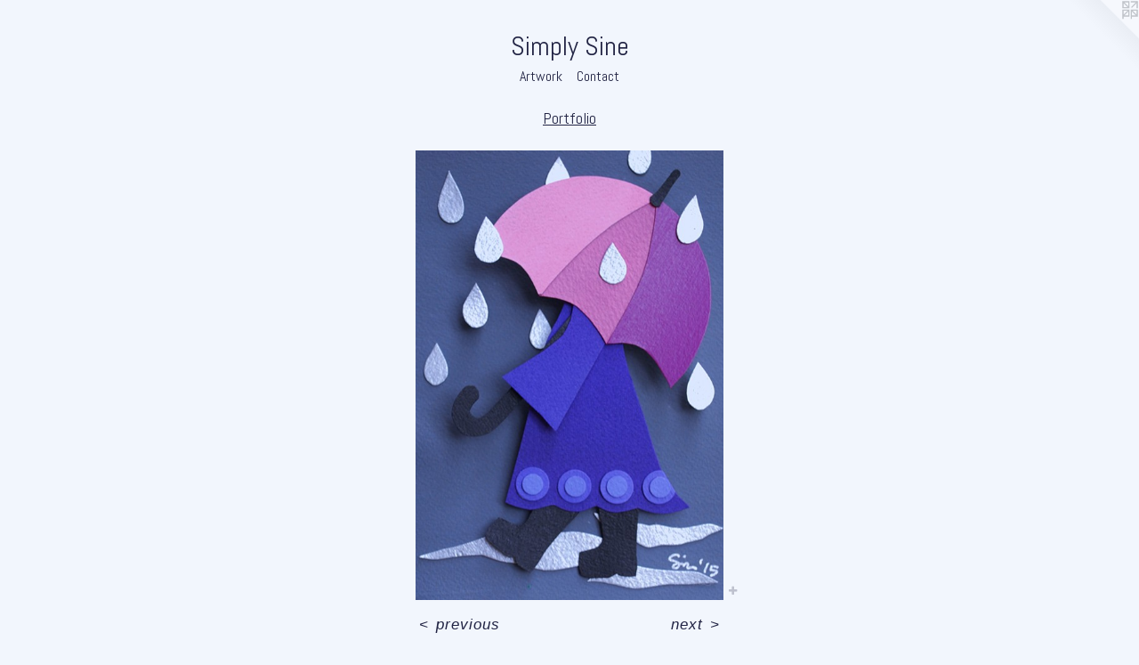

--- FILE ---
content_type: text/html;charset=utf-8
request_url: https://simplysine.com/artwork/3787743-rain.html
body_size: 3459
content:
<!doctype html><html class="no-js a-image mobile-title-align--center has-mobile-menu-icon--left l-simple p-artwork has-page-nav mobile-menu-align--center has-wall-text "><head><meta charset="utf-8" /><meta content="IE=edge" http-equiv="X-UA-Compatible" /><meta http-equiv="X-OPP-Site-Id" content="8971" /><meta http-equiv="X-OPP-Revision" content="3939" /><meta http-equiv="X-OPP-Locke-Environment" content="production" /><meta http-equiv="X-OPP-Locke-Release" content="v0.0.141" /><title>Simply Sine</title><link rel="canonical" href="https://simplysine.com/artwork/3787743-rain.html" /><meta content="website" property="og:type" /><meta property="og:url" content="https://simplysine.com/artwork/3787743-rain.html" /><meta property="og:title" content="rain" /><meta content="width=device-width, initial-scale=1" name="viewport" /><link type="text/css" rel="stylesheet" href="//cdnjs.cloudflare.com/ajax/libs/normalize/3.0.2/normalize.min.css" /><link type="text/css" rel="stylesheet" media="only all" href="//maxcdn.bootstrapcdn.com/font-awesome/4.3.0/css/font-awesome.min.css" /><link type="text/css" rel="stylesheet" media="not all and (min-device-width: 600px) and (min-device-height: 600px)" href="/release/locke/production/v0.0.141/css/small.css" /><link type="text/css" rel="stylesheet" media="only all and (min-device-width: 600px) and (min-device-height: 600px)" href="/release/locke/production/v0.0.141/css/large-simple.css" /><link type="text/css" rel="stylesheet" media="not all and (min-device-width: 600px) and (min-device-height: 600px)" href="/r17555478760000003939/css/small-site.css" /><link type="text/css" rel="stylesheet" media="only all and (min-device-width: 600px) and (min-device-height: 600px)" href="/r17555478760000003939/css/large-site.css" /><link type="text/css" rel="stylesheet" media="only all and (min-device-width: 600px) and (min-device-height: 600px)" href="//fonts.googleapis.com/css?family=Abel:400" /><link type="text/css" rel="stylesheet" media="not all and (min-device-width: 600px) and (min-device-height: 600px)" href="//fonts.googleapis.com/css?family=Abel:400&amp;text=MENUHomeArtwkCnacSiply%20" /><script>window.OPP = window.OPP || {};
OPP.modernMQ = 'only all';
OPP.smallMQ = 'not all and (min-device-width: 600px) and (min-device-height: 600px)';
OPP.largeMQ = 'only all and (min-device-width: 600px) and (min-device-height: 600px)';
OPP.downURI = '/x/9/7/1/8971/.down';
OPP.gracePeriodURI = '/x/9/7/1/8971/.grace_period';
OPP.imgL = function (img) {
  !window.lazySizes && img.onerror();
};
OPP.imgE = function (img) {
  img.onerror = img.onload = null;
  img.src = img.getAttribute('data-src');
  //img.srcset = img.getAttribute('data-srcset');
};</script><script src="/release/locke/production/v0.0.141/js/modernizr.js"></script><script src="/release/locke/production/v0.0.141/js/masonry.js"></script><script src="/release/locke/production/v0.0.141/js/respimage.js"></script><script src="/release/locke/production/v0.0.141/js/ls.aspectratio.js"></script><script src="/release/locke/production/v0.0.141/js/lazysizes.js"></script><script src="/release/locke/production/v0.0.141/js/large.js"></script><script src="/release/locke/production/v0.0.141/js/hammer.js"></script><script>if (!Modernizr.mq('only all')) { document.write('<link type="text/css" rel="stylesheet" href="/release/locke/production/v0.0.141/css/minimal.css">') }</script><meta name="google-site-verification" content="lghTqbwWcS62T3PhNj28nBF0bAx2cwrnLWrra8QbGkQ" /><style>.media-max-width {
  display: block;
}

@media (min-height: 2044px) {

  .media-max-width {
    max-width: 984.0px;
  }

}

@media (max-height: 2044px) {

  .media-max-width {
    max-width: 48.13417190775681vh;
  }

}</style><script>(function(i,s,o,g,r,a,m){i['GoogleAnalyticsObject']=r;i[r]=i[r]||function(){
(i[r].q=i[r].q||[]).push(arguments)},i[r].l=1*new Date();a=s.createElement(o),
m=s.getElementsByTagName(o)[0];a.async=1;a.src=g;m.parentNode.insertBefore(a,m)
})(window,document,'script','//www.google-analytics.com/analytics.js','ga');
ga('create', 'UA-69818914-1', 'auto');
ga('send', 'pageview');</script></head><body><a class=" logo hidden--small" href="http://otherpeoplespixels.com/ref/simplysine.com" title="Website by OtherPeoplesPixels" target="_blank"></a><header id="header"><a class=" site-title" href="/home.html"><span class=" site-title-text u-break-word">Simply Sine</span><div class=" site-title-media"></div></a><a id="mobile-menu-icon" class="mobile-menu-icon hidden--no-js hidden--large"><svg viewBox="0 0 21 17" width="21" height="17" fill="currentColor"><rect x="0" y="0" width="21" height="3" rx="0"></rect><rect x="0" y="7" width="21" height="3" rx="0"></rect><rect x="0" y="14" width="21" height="3" rx="0"></rect></svg></a></header><nav class=" hidden--large"><ul class=" site-nav"><li class="nav-item nav-home "><a class="nav-link " href="/home.html">Home</a></li><li class="nav-item expanded nav-museum "><a class="nav-link " href="/section/65071.html">Artwork</a><ul><li class="nav-gallery nav-item expanded "><a class="nav-link " href="/section/462423-Floral%20Collection.html">Floral</a></li><li class="nav-gallery nav-item expanded "><a class="nav-link " href="/section/458678-5%22x%207%22%20Current%20Collection.html">5"x 7" Current Collection</a></li><li class="nav-gallery nav-item expanded "><a class="nav-link " href="/section/360752-Current%20Collection%20%7e%20Odd%20frame%20sizes.html">Current Collection ~ Odd frame sizes</a></li><li class="nav-gallery nav-item expanded "><a class="nav-link " href="/section/426498-glass%20globe%20ornaments.html">glass globe ornaments</a></li><li class="nav-gallery nav-item expanded "><a class="nav-link " href="/section/456024-5%22x%207%22%20%20Portfolio.html">5"x 7"  Portfolio</a></li><li class="nav-gallery nav-item expanded "><a class="selected nav-link " href="/section/91527-Portfolio.html">Portfolio</a></li></ul></li><li class="nav-item nav-contact "><a class="nav-link " href="/contact.html">Contact</a></li></ul></nav><div class=" content"><nav class=" hidden--small" id="nav"><header><a class=" site-title" href="/home.html"><span class=" site-title-text u-break-word">Simply Sine</span><div class=" site-title-media"></div></a></header><ul class=" site-nav"><li class="nav-item nav-home "><a class="nav-link " href="/home.html">Home</a></li><li class="nav-item expanded nav-museum "><a class="nav-link " href="/section/65071.html">Artwork</a><ul><li class="nav-gallery nav-item expanded "><a class="nav-link " href="/section/462423-Floral%20Collection.html">Floral</a></li><li class="nav-gallery nav-item expanded "><a class="nav-link " href="/section/458678-5%22x%207%22%20Current%20Collection.html">5"x 7" Current Collection</a></li><li class="nav-gallery nav-item expanded "><a class="nav-link " href="/section/360752-Current%20Collection%20%7e%20Odd%20frame%20sizes.html">Current Collection ~ Odd frame sizes</a></li><li class="nav-gallery nav-item expanded "><a class="nav-link " href="/section/426498-glass%20globe%20ornaments.html">glass globe ornaments</a></li><li class="nav-gallery nav-item expanded "><a class="nav-link " href="/section/456024-5%22x%207%22%20%20Portfolio.html">5"x 7"  Portfolio</a></li><li class="nav-gallery nav-item expanded "><a class="selected nav-link " href="/section/91527-Portfolio.html">Portfolio</a></li></ul></li><li class="nav-item nav-contact "><a class="nav-link " href="/contact.html">Contact</a></li></ul><footer><div class=" copyright">© ANNE KRISTINA MORSE</div><div class=" credit"><a href="http://otherpeoplespixels.com/ref/simplysine.com" target="_blank">Website by OtherPeoplesPixels</a></div></footer></nav><main id="main"><div class=" page clearfix media-max-width"><h1 class="parent-title title"><a href="/section/65071.html" class="root title-segment hidden--small">Artwork</a><span class=" title-sep hidden--small"> &gt; </span><a class=" title-segment" href="/section/91527-Portfolio.html">Portfolio</a></h1><div class=" media-and-info"><div class=" page-media-wrapper media"><a class=" page-media" title="rain" href="/artwork/3829225-white%20bird.html" id="media"><img data-aspectratio="984/1431" class="u-img " alt="rain" src="//img-cache.oppcdn.com/fixed/8971/assets/7uVuSxc3YAEEvMUe.jpg" srcset="//img-cache.oppcdn.com/img/v1.0/s:8971/t:QkxBTksrVEVYVCtIRVJF/p:12/g:tl/o:2.5/a:50/q:90/984x4096-7uVuSxc3YAEEvMUe.jpg/984x1431/7de7b25663ff0c17be458af5b1811748.jpg 984w,
//img-cache.oppcdn.com/img/v1.0/s:8971/t:QkxBTksrVEVYVCtIRVJF/p:12/g:tl/o:2.5/a:50/q:90/2520x1220-7uVuSxc3YAEEvMUe.jpg/838x1220/8248db6b27423f5d0c19271c788a6001.jpg 838w,
//img-cache.oppcdn.com/img/v1.0/s:8971/t:QkxBTksrVEVYVCtIRVJF/p:12/g:tl/o:2.5/a:50/q:90/640x4096-7uVuSxc3YAEEvMUe.jpg/640x931/4ce1a562138d425b9f6a94a90691b55b.jpg 640w,
//img-cache.oppcdn.com/img/v1.0/s:8971/t:QkxBTksrVEVYVCtIRVJF/p:12/g:tl/o:2.5/a:50/q:90/1640x830-7uVuSxc3YAEEvMUe.jpg/570x830/b5fe41b9f55b10ef77976c58231612ad.jpg 570w,
//img-cache.oppcdn.com/img/v1.0/s:8971/t:QkxBTksrVEVYVCtIRVJF/p:12/g:tl/o:2.5/a:50/q:90/1400x720-7uVuSxc3YAEEvMUe.jpg/494x720/9931eff781dfd034d57fbdf68e4ee1f4.jpg 494w,
//img-cache.oppcdn.com/img/v1.0/s:8971/t:QkxBTksrVEVYVCtIRVJF/p:12/g:tl/o:2.5/a:50/q:90/984x588-7uVuSxc3YAEEvMUe.jpg/404x588/545c8f405b34f3ee4c9c6fbfde102125.jpg 404w,
//img-cache.oppcdn.com/fixed/8971/assets/7uVuSxc3YAEEvMUe.jpg 329w" sizes="(max-device-width: 599px) 100vw,
(max-device-height: 599px) 100vw,
(max-width: 329px) 329px,
(max-height: 480px) 329px,
(max-width: 404px) 404px,
(max-height: 588px) 404px,
(max-width: 494px) 494px,
(max-height: 720px) 494px,
(max-width: 570px) 570px,
(max-height: 830px) 570px,
(max-width: 640px) 640px,
(max-height: 931px) 640px,
(max-width: 838px) 838px,
(max-height: 1220px) 838px,
984px" /></a><a class=" zoom-corner" style="display: none" id="zoom-corner"><span class=" zoom-icon fa fa-search-plus"></span></a><div class="share-buttons a2a_kit social-icons hidden--small" data-a2a-title="rain" data-a2a-url="https://simplysine.com/artwork/3787743-rain.html"><a target="_blank" class="u-img-link share-button a2a_dd " href="https://www.addtoany.com/share_save"><span class="social-icon share fa-plus fa "></span></a></div></div><div class=" info border-color"><div class=" wall-text border-color"><div class=" wt-item wt-title">rain</div><div class=" wt-item wt-media">hand cut paper, acrylics</div><div class=" wt-item wt-dimensions">5"x 7"</div><div class=" wt-item wt-date">2015</div></div><div class=" page-nav hidden--small border-color clearfix"><a class=" prev" id="artwork-prev" href="/artwork/3895229-garden%20in%20summer.html">&lt; <span class=" m-hover-show">previous</span></a> <a class=" next" id="artwork-next" href="/artwork/3829225-white%20bird.html"><span class=" m-hover-show">next</span> &gt;</a></div></div></div><div class="share-buttons a2a_kit social-icons hidden--large" data-a2a-title="rain" data-a2a-url="https://simplysine.com/artwork/3787743-rain.html"><a target="_blank" class="u-img-link share-button a2a_dd " href="https://www.addtoany.com/share_save"><span class="social-icon share fa-plus fa "></span></a></div></div></main></div><footer><div class=" copyright">© ANNE KRISTINA MORSE</div><div class=" credit"><a href="http://otherpeoplespixels.com/ref/simplysine.com" target="_blank">Website by OtherPeoplesPixels</a></div></footer><div class=" modal zoom-modal" style="display: none" id="zoom-modal"><style>@media (min-aspect-ratio: 328/477) {

  .zoom-media {
    width: auto;
    max-height: 1431px;
    height: 100%;
  }

}

@media (max-aspect-ratio: 328/477) {

  .zoom-media {
    height: auto;
    max-width: 984px;
    width: 100%;
  }

}
@supports (object-fit: contain) {
  img.zoom-media {
    object-fit: contain;
    width: 100%;
    height: 100%;
    max-width: 984px;
    max-height: 1431px;
  }
}</style><div class=" zoom-media-wrapper"><img onerror="OPP.imgE(this);" onload="OPP.imgL(this);" data-src="//img-cache.oppcdn.com/fixed/8971/assets/7uVuSxc3YAEEvMUe.jpg" data-srcset="//img-cache.oppcdn.com/img/v1.0/s:8971/t:QkxBTksrVEVYVCtIRVJF/p:12/g:tl/o:2.5/a:50/q:90/984x4096-7uVuSxc3YAEEvMUe.jpg/984x1431/7de7b25663ff0c17be458af5b1811748.jpg 984w,
//img-cache.oppcdn.com/img/v1.0/s:8971/t:QkxBTksrVEVYVCtIRVJF/p:12/g:tl/o:2.5/a:50/q:90/2520x1220-7uVuSxc3YAEEvMUe.jpg/838x1220/8248db6b27423f5d0c19271c788a6001.jpg 838w,
//img-cache.oppcdn.com/img/v1.0/s:8971/t:QkxBTksrVEVYVCtIRVJF/p:12/g:tl/o:2.5/a:50/q:90/640x4096-7uVuSxc3YAEEvMUe.jpg/640x931/4ce1a562138d425b9f6a94a90691b55b.jpg 640w,
//img-cache.oppcdn.com/img/v1.0/s:8971/t:QkxBTksrVEVYVCtIRVJF/p:12/g:tl/o:2.5/a:50/q:90/1640x830-7uVuSxc3YAEEvMUe.jpg/570x830/b5fe41b9f55b10ef77976c58231612ad.jpg 570w,
//img-cache.oppcdn.com/img/v1.0/s:8971/t:QkxBTksrVEVYVCtIRVJF/p:12/g:tl/o:2.5/a:50/q:90/1400x720-7uVuSxc3YAEEvMUe.jpg/494x720/9931eff781dfd034d57fbdf68e4ee1f4.jpg 494w,
//img-cache.oppcdn.com/img/v1.0/s:8971/t:QkxBTksrVEVYVCtIRVJF/p:12/g:tl/o:2.5/a:50/q:90/984x588-7uVuSxc3YAEEvMUe.jpg/404x588/545c8f405b34f3ee4c9c6fbfde102125.jpg 404w,
//img-cache.oppcdn.com/fixed/8971/assets/7uVuSxc3YAEEvMUe.jpg 329w" data-sizes="(max-device-width: 599px) 100vw,
(max-device-height: 599px) 100vw,
(max-width: 329px) 329px,
(max-height: 480px) 329px,
(max-width: 404px) 404px,
(max-height: 588px) 404px,
(max-width: 494px) 494px,
(max-height: 720px) 494px,
(max-width: 570px) 570px,
(max-height: 830px) 570px,
(max-width: 640px) 640px,
(max-height: 931px) 640px,
(max-width: 838px) 838px,
(max-height: 1220px) 838px,
984px" class="zoom-media lazyload hidden--no-js " alt="rain" /><noscript><img class="zoom-media " alt="rain" src="//img-cache.oppcdn.com/fixed/8971/assets/7uVuSxc3YAEEvMUe.jpg" /></noscript></div></div><div class=" offline"></div><script src="/release/locke/production/v0.0.141/js/small.js"></script><script src="/release/locke/production/v0.0.141/js/artwork.js"></script><script>var a2a_config = a2a_config || {};a2a_config.prioritize = ['facebook','twitter','linkedin','googleplus','pinterest','instagram','tumblr','share'];a2a_config.onclick = 1;(function(){  var a = document.createElement('script');  a.type = 'text/javascript'; a.async = true;  a.src = '//static.addtoany.com/menu/page.js';  document.getElementsByTagName('head')[0].appendChild(a);})();</script><script>window.oppa=window.oppa||function(){(oppa.q=oppa.q||[]).push(arguments)};oppa('config','pathname','production/v0.0.141/8971');oppa('set','g','true');oppa('set','l','simple');oppa('set','p','artwork');oppa('set','a','image');oppa('rect','m','media','');oppa('send');</script><script async="" src="/release/locke/production/v0.0.141/js/analytics.js"></script><script src="https://otherpeoplespixels.com/static/enable-preview.js"></script></body></html>

--- FILE ---
content_type: text/css;charset=utf-8
request_url: https://simplysine.com/r17555478760000003939/css/large-site.css
body_size: 455
content:
body {
  background-color: #f2f6fd;
  font-weight: normal;
  font-style: normal;
  font-family: "Tahoma", "Geneva", sans-serif;
}

body {
  color: #222444;
}

main a {
  color: #222444;
}

main a:hover {
  text-decoration: underline;
  color: #333666;
}

main a:visited {
  color: #333666;
}

.site-title, .mobile-menu-icon {
  color: #222444;
}

.site-nav, .mobile-menu-link, nav:before, nav:after {
  color: #222444;
}

.site-nav a {
  color: #222444;
}

.site-nav a:hover {
  text-decoration: none;
  color: #333666;
}

.site-nav a:visited {
  color: #222444;
}

.site-nav a.selected {
  color: #333666;
}

.site-nav:hover a.selected {
  color: #222444;
}

footer {
  color: #222444;
}

footer a {
  color: #222444;
}

footer a:hover {
  text-decoration: underline;
  color: #333666;
}

footer a:visited {
  color: #333666;
}

.title, .news-item-title, .flex-page-title {
  color: #222444;
}

.title a {
  color: #222444;
}

.title a:hover {
  text-decoration: none;
  color: #333666;
}

.title a:visited {
  color: #222444;
}

.hr, .hr-before:before, .hr-after:after, .hr-before--small:before, .hr-before--large:before, .hr-after--small:after, .hr-after--large:after {
  border-top-color: #777bbb;
}

.button {
  background: #222444;
  color: #f2f6fd;
}

.social-icon {
  background-color: #222444;
  color: #f2f6fd;
}

.welcome-modal {
  background-color: #1b1a38;
}

.share-button .social-icon {
  color: #222444;
}

.site-title {
  font-family: "Abel", sans-serif;
  font-style: normal;
  font-weight: 400;
}

.site-nav {
  font-family: "Abel", sans-serif;
  font-style: normal;
  font-weight: 400;
}

.section-title, .parent-title, .news-item-title, .link-name, .preview-placeholder, .preview-image, .flex-page-title {
  font-family: "Abel", sans-serif;
  font-style: normal;
  font-weight: 400;
}

body {
  font-size: 17px;
}

.site-title {
  font-size: 30px;
}

.site-nav {
  font-size: 16px;
}

.title, .news-item-title, .link-name, .flex-page-title {
  font-size: 18px;
}

.border-color {
  border-color: hsla(236.47058, 33.333332%, 20%, 0.2);
}

.p-artwork .page-nav a {
  color: #222444;
}

.p-artwork .page-nav a:hover {
  text-decoration: none;
  color: #222444;
}

.p-artwork .page-nav a:visited {
  color: #222444;
}

.wordy {
  text-align: left;
}

--- FILE ---
content_type: text/css;charset=utf-8
request_url: https://simplysine.com/r17555478760000003939/css/small-site.css
body_size: 329
content:
body {
  background-color: #f2f6fd;
  font-weight: normal;
  font-style: normal;
  font-family: "Tahoma", "Geneva", sans-serif;
}

body {
  color: #222444;
}

main a {
  color: #222444;
}

main a:hover {
  text-decoration: underline;
  color: #333666;
}

main a:visited {
  color: #333666;
}

.site-title, .mobile-menu-icon {
  color: #222444;
}

.site-nav, .mobile-menu-link, nav:before, nav:after {
  color: #222444;
}

.site-nav a {
  color: #222444;
}

.site-nav a:hover {
  text-decoration: none;
  color: #333666;
}

.site-nav a:visited {
  color: #222444;
}

.site-nav a.selected {
  color: #333666;
}

.site-nav:hover a.selected {
  color: #222444;
}

footer {
  color: #222444;
}

footer a {
  color: #222444;
}

footer a:hover {
  text-decoration: underline;
  color: #333666;
}

footer a:visited {
  color: #333666;
}

.title, .news-item-title, .flex-page-title {
  color: #222444;
}

.title a {
  color: #222444;
}

.title a:hover {
  text-decoration: none;
  color: #333666;
}

.title a:visited {
  color: #222444;
}

.hr, .hr-before:before, .hr-after:after, .hr-before--small:before, .hr-before--large:before, .hr-after--small:after, .hr-after--large:after {
  border-top-color: #777bbb;
}

.button {
  background: #222444;
  color: #f2f6fd;
}

.social-icon {
  background-color: #222444;
  color: #f2f6fd;
}

.welcome-modal {
  background-color: #1b1a38;
}

.site-title {
  font-family: "Abel", sans-serif;
  font-style: normal;
  font-weight: 400;
}

nav {
  font-family: "Abel", sans-serif;
  font-style: normal;
  font-weight: 400;
}

.wordy {
  text-align: left;
}

.site-title {
  font-size: 2.3125rem;
}

footer .credit a {
  color: #222444;
}

--- FILE ---
content_type: text/css; charset=utf-8
request_url: https://fonts.googleapis.com/css?family=Abel:400&text=MENUHomeArtwkCnacSiply%20
body_size: -458
content:
@font-face {
  font-family: 'Abel';
  font-style: normal;
  font-weight: 400;
  src: url(https://fonts.gstatic.com/l/font?kit=MwQ5bhbm2POE6V1LOpp7gnQfzPIL5TfzHyM7BKlu_8iVHICRPuiapA&skey=bf47258294911e6d&v=v18) format('woff2');
}


--- FILE ---
content_type: text/plain
request_url: https://www.google-analytics.com/j/collect?v=1&_v=j102&a=1131758849&t=pageview&_s=1&dl=https%3A%2F%2Fsimplysine.com%2Fartwork%2F3787743-rain.html&ul=en-us%40posix&dt=Simply%20Sine&sr=1280x720&vp=1280x720&_u=IEBAAEABAAAAACAAI~&jid=383066239&gjid=27543464&cid=567509248.1768996988&tid=UA-69818914-1&_gid=1647850759.1768996988&_r=1&_slc=1&z=441496560
body_size: -450
content:
2,cG-9H3VWD6V47